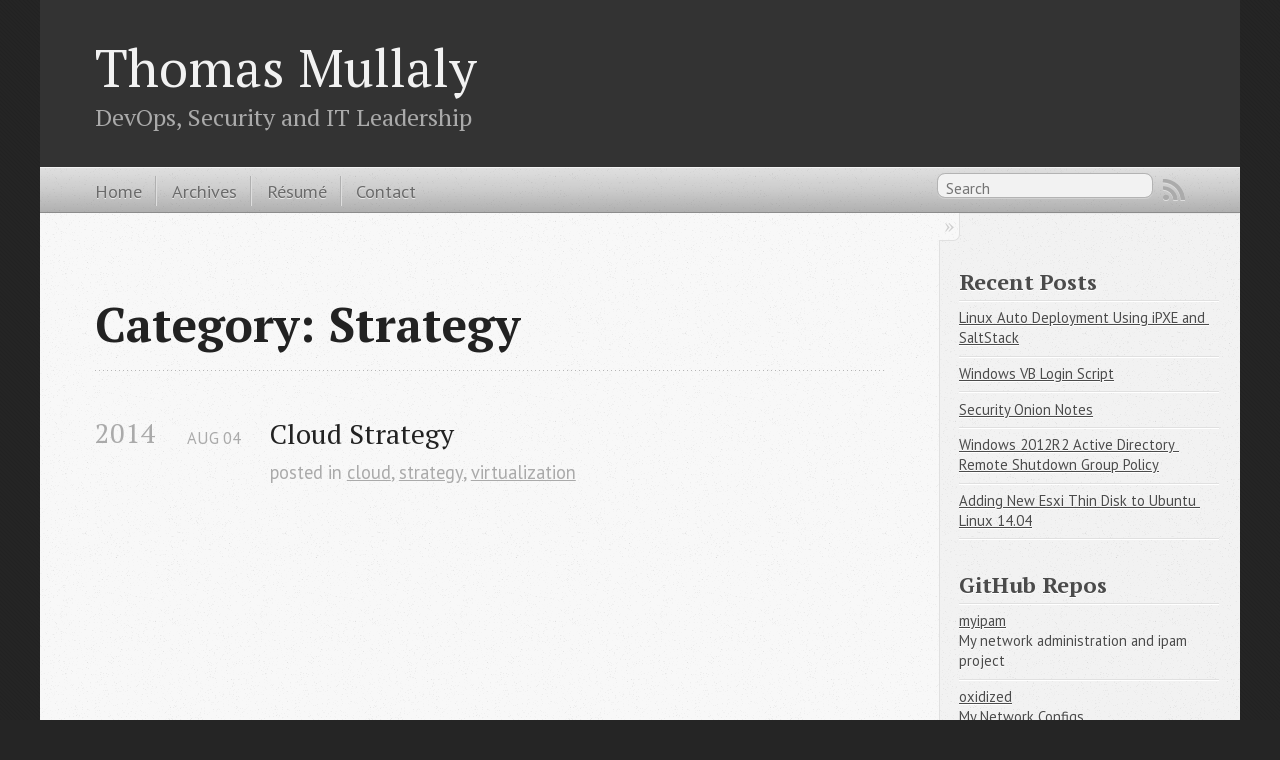

--- FILE ---
content_type: text/html; charset=UTF-8
request_url: http://thomasmullaly.com/categories/strategy/
body_size: 9816
content:

<!DOCTYPE html>
<!--[if IEMobile 7 ]><html class="no-js iem7"><![endif]-->
<!--[if lt IE 9]><html class="no-js lte-ie8"><![endif]-->
<!--[if (gt IE 8)|(gt IEMobile 7)|!(IEMobile)|!(IE)]><!--><html class="no-js" lang="en"><!--<![endif]-->
<head>
  <meta charset="utf-8">
  <title>Category: Strategy - Thomas Mullaly</title>
  <meta name="author" content="Thomas Mullaly">

  
  <meta name="description" content="Category: strategy">
  

  <!-- http://t.co/dKP3o1e -->
  <meta name="HandheldFriendly" content="True">
  <meta name="MobileOptimized" content="320">
  <meta name="viewport" content="width=device-width, initial-scale=1">

  
  <link rel="canonical" href="http://thomasmullaly.comcategories/strategy">
  <link href="/favicon.png" rel="icon">
  <link href="/stylesheets/screen.css" media="screen, projection" rel="stylesheet" type="text/css">
  <link href="/atom.xml" rel="alternate" title="Thomas Mullaly" type="application/atom+xml">
  <script src="/javascripts/modernizr-2.0.js"></script>
  <script src="//ajax.googleapis.com/ajax/libs/jquery/1.9.1/jquery.min.js"></script>
  <script>!window.jQuery && document.write(unescape('%3Cscript src="./javascripts/libs/jquery.min.js"%3E%3C/script%3E'))</script>
  <script src="/javascripts/octopress.js" type="text/javascript"></script>
  <!--Fonts from Google"s Web font directory at http://google.com/webfonts -->
<link href="//fonts.googleapis.com/css?family=PT+Serif:regular,italic,bold,bolditalic" rel="stylesheet" type="text/css">
<link href="//fonts.googleapis.com/css?family=PT+Sans:regular,italic,bold,bolditalic" rel="stylesheet" type="text/css">

  
  <script type="text/javascript">
    var _gaq = _gaq || [];
    _gaq.push(['_setAccount', 'UA-53241634-1']);
    _gaq.push(['_trackPageview']);

    (function() {
      var ga = document.createElement('script'); ga.type = 'text/javascript'; ga.async = true;
      ga.src = ('https:' == document.location.protocol ? 'https://ssl' : 'http://www') + '.google-analytics.com/ga.js';
      var s = document.getElementsByTagName('script')[0]; s.parentNode.insertBefore(ga, s);
    })();
  </script>


</head>

<body   >
  <header role="banner"><hgroup>
  <h1><a href="/">Thomas Mullaly</a></h1>
  
    <h2>DevOps, Security and IT Leadership</h2>
  
</hgroup>

</header>
  <nav role="navigation"><ul class="subscription" data-subscription="rss">
  <li><a href="/atom.xml" rel="subscribe-rss" title="subscribe via RSS">RSS</a></li>
  
</ul>
  
<form action="https://www.google.com/search" method="get">
  <fieldset role="search">
    <input type="hidden" name="q" value="site:thomasmullaly.com" />
    <input class="search" type="text" name="q" results="0" placeholder="Search"/>
  </fieldset>
</form>
  
<ul class="main-navigation">
  <li><a href="/">Home</a></li>
  <li><a href="/blog/archives">Archives</a></li>
  <li><a href="/resume">R&#233sum&#233</a></li>
  <li><a href="/contact">Contact</a></li>
</ul>

</nav>
  <div id="main">
    <div id="content">
      <div>
<article role="article">
  
  <header>
    <h1 class="entry-title">Category: Strategy</h1>
    
  </header>
  
  <div id="blog-archives" class="category">



  
  <h2>2014</h2>

<article>
  
<h1><a href="/2014/08/04/cloud-strategy/">Cloud Strategy</a></h1>
<time datetime="2014-08-04T11:09:39-04:00" pubdate><span class='month'>Aug</span> <span class='day'>04</span> <span class='year'>2014</span></time>

<footer>
  <span class="categories">posted in <a class='category' href='/categories/cloud/'>cloud</a>, <a class='category' href='/categories/strategy/'>strategy</a>, <a class='category' href='/categories/virtualization/'>virtualization</a></span>
</footer>


</article>

</div>

  
</article>

</div>

<aside class="sidebar">
  
    <section>
  <h1>Recent Posts</h1>
  <ul id="recent_posts">
    
      <li class="post">
        <a href="/2016/11/04/linux-auto-deployment-using-ipxe-and-saltstack/">Linux Auto Deployment Using iPXE and SaltStack</a>
      </li>
    
      <li class="post">
        <a href="/2016/06/03/windows-vb-login-script/">Windows VB Login Script</a>
      </li>
    
      <li class="post">
        <a href="/2016/03/13/security-onion-notes/">Security Onion Notes</a>
      </li>
    
      <li class="post">
        <a href="/2015/09/11/windows-2012r2-active-directory-remote-shutdown-group-policy/">Windows 2012R2 Active Directory Remote Shutdown Group Policy</a>
      </li>
    
      <li class="post">
        <a href="/2015/06/06/adding-new-esxi-thin-disk-to-ubuntu-linux-14-dot-04/">Adding New Esxi Thin Disk to Ubuntu Linux 14.04</a>
      </li>
    
  </ul>
</section>

<section>
  <h1>GitHub Repos</h1>
  <ul id="gh_repos">
    <li class="loading">Status updating...</li>
  </ul>
  
  <a href="https://github.com/tmullaly">@tmullaly</a> on GitHub
  
  <script type="text/javascript">
    $(document).ready(function(){
        if (!window.jXHR){
            var jxhr = document.createElement('script');
            jxhr.type = 'text/javascript';
            jxhr.src = '/javascripts/libs/jXHR.js';
            var s = document.getElementsByTagName('script')[0];
            s.parentNode.insertBefore(jxhr, s);
        }

        github.showRepos({
            user: 'tmullaly',
            count: 0,
            skip_forks: true,
            target: '#gh_repos'
        });
    });
  </script>
  <script src="/javascripts/github.js" type="text/javascript"> </script>
</section>



<section class="googleplus">
  <h1>
    <a href="https://plus.google.com/+ThomasMullaly?rel=author">
      <img src="http://www.google.com/images/icons/ui/gprofile_button-32.png" width="32" height="32">
      Google+
    </a>
  </h1>
</section>


<section>
  <h1>Categories</h1>
  <ul id="categories">
    <li class='category'><a href='/categories/apache/'>apache (2)</a></li>
<li class='category'><a href='/categories/apple/'>apple (1)</a></li>
<li class='category'><a href='/categories/aws/'>aws (1)</a></li>
<li class='category'><a href='/categories/capstone/'>capstone (2)</a></li>
<li class='category'><a href='/categories/centos/'>centos (2)</a></li>
<li class='category'><a href='/categories/cloud/'>cloud (1)</a></li>
<li class='category'><a href='/categories/collectd/'>collectd (1)</a></li>
<li class='category'><a href='/categories/devops/'>devops (2)</a></li>
<li class='category'><a href='/categories/dhcp/'>dhcp (1)</a></li>
<li class='category'><a href='/categories/ec2/'>ec2 (1)</a></li>
<li class='category'><a href='/categories/foreman/'>foreman (1)</a></li>
<li class='category'><a href='/categories/information-technology/'>information-technology (3)</a></li>
<li class='category'><a href='/categories/ipxe/'>ipxe (1)</a></li>
<li class='category'><a href='/categories/java/'>java (2)</a></li>
<li class='category'><a href='/categories/jekyll/'>jekyll (1)</a></li>
<li class='category'><a href='/categories/kali/'>kali (1)</a></li>
<li class='category'><a href='/categories/kvm/'>kvm (11)</a></li>
<li class='category'><a href='/categories/linux/'>linux (31)</a></li>
<li class='category'><a href='/categories/mikrotik/'>mikrotik (1)</a></li>
<li class='category'><a href='/categories/network/'>network (1)</a></li>
<li class='category'><a href='/categories/networking/'>networking (4)</a></li>
<li class='category'><a href='/categories/nginx/'>nginx (2)</a></li>
<li class='category'><a href='/categories/node-js/'>node.js (1)</a></li>
<li class='category'><a href='/categories/ossec/'>ossec (1)</a></li>
<li class='category'><a href='/categories/perl/'>perl (1)</a></li>
<li class='category'><a href='/categories/puppet/'>puppet (5)</a></li>
<li class='category'><a href='/categories/pxe/'>pxe (1)</a></li>
<li class='category'><a href='/categories/python/'>python (2)</a></li>
<li class='category'><a href='/categories/rails/'>rails (6)</a></li>
<li class='category'><a href='/categories/rest/'>rest (1)</a></li>
<li class='category'><a href='/categories/ruby/'>ruby (2)</a></li>
<li class='category'><a href='/categories/salt/'>salt (1)</a></li>
<li class='category'><a href='/categories/saltstack/'>saltstack (1)</a></li>
<li class='category'><a href='/categories/security/'>security (12)</a></li>
<li class='category'><a href='/categories/solaris/'>solaris (2)</a></li>
<li class='category'><a href='/categories/storage/'>storage (1)</a></li>
<li class='category'><a href='/categories/strategy/'>strategy (1)</a></li>
<li class='category'><a href='/categories/tftp/'>tftp (1)</a></li>
<li class='category'><a href='/categories/ubuntu/'>ubuntu (10)</a></li>
<li class='category'><a href='/categories/virtualization/'>virtualization (13)</a></li>
<li class='category'><a href='/categories/vmware/'>vmware (2)</a></li>
<li class='category'><a href='/categories/voip/'>voip (1)</a></li>
<li class='category'><a href='/categories/windows/'>windows (9)</a></li>
<li class='category'><a href='/categories/wordpress/'>wordpress (2)</a></li>

  </ul>
</section>
  
</aside>


    </div>
  </div>
  <footer role="contentinfo"><p>
  Copyright &copy; 2017 - Thomas Mullaly -
  <span class="credit">Powered by <a href="http://octopress.org">Octopress</a></span>
</p>

</footer>
  





  <script type="text/javascript">
    (function() {
      var script = document.createElement('script'); script.type = 'text/javascript'; script.async = true;
      script.src = 'https://apis.google.com/js/plusone.js';
      var s = document.getElementsByTagName('script')[0]; s.parentNode.insertBefore(script, s);
    })();
  </script>



  <script type="text/javascript">
    (function(){
      var twitterWidgets = document.createElement('script');
      twitterWidgets.type = 'text/javascript';
      twitterWidgets.async = true;
      twitterWidgets.src = '//platform.twitter.com/widgets.js';
      document.getElementsByTagName('head')[0].appendChild(twitterWidgets);
    })();
  </script>





</body>
</html>


--- FILE ---
content_type: application/javascript; charset=utf-8
request_url: https://api.github.com/users/tmullaly/repos?sort=pushed&callback=jQuery19108854047655604893_1768941665092&_=1768941665093
body_size: 2981
content:
/**/jQuery19108854047655604893_1768941665092({"meta": {
  "Cache-Control": "public, max-age=60, s-maxage=60",
  "Vary": "Accept",
  "ETag": "\"0215908c1082d8f9aae6ecdf1c5ee86ecdb8d186d964ec4facb8b3745c42a71a\"",
  "Content-Type": "application/javascript; charset=utf-8",
  "X-GitHub-Media-Type": "github.v3; format=json",
  "status": 200,
  "X-RateLimit-Limit": "60",
  "X-RateLimit-Remaining": "58",
  "X-RateLimit-Reset": "1768945265",
  "X-RateLimit-Used": "2",
  "X-RateLimit-Resource": "core"
}, "data": [
  {
    "id": 511276060,
    "node_id": "R_kgDOHnl0HA",
    "name": "umbcs.github.io",
    "full_name": "tmullaly/umbcs.github.io",
    "private": false,
    "owner": {
      "login": "tmullaly",
      "id": 49245,
      "node_id": "MDQ6VXNlcjQ5MjQ1",
      "avatar_url": "https://avatars.githubusercontent.com/u/49245?v=4",
      "gravatar_id": "",
      "url": "https://api.github.com/users/tmullaly",
      "html_url": "https://github.com/tmullaly",
      "followers_url": "https://api.github.com/users/tmullaly/followers",
      "following_url": "https://api.github.com/users/tmullaly/following{/other_user}",
      "gists_url": "https://api.github.com/users/tmullaly/gists{/gist_id}",
      "starred_url": "https://api.github.com/users/tmullaly/starred{/owner}{/repo}",
      "subscriptions_url": "https://api.github.com/users/tmullaly/subscriptions",
      "organizations_url": "https://api.github.com/users/tmullaly/orgs",
      "repos_url": "https://api.github.com/users/tmullaly/repos",
      "events_url": "https://api.github.com/users/tmullaly/events{/privacy}",
      "received_events_url": "https://api.github.com/users/tmullaly/received_events",
      "type": "User",
      "user_view_type": "public",
      "site_admin": false
    },
    "html_url": "https://github.com/tmullaly/umbcs.github.io",
    "description": null,
    "fork": true,
    "url": "https://api.github.com/repos/tmullaly/umbcs.github.io",
    "forks_url": "https://api.github.com/repos/tmullaly/umbcs.github.io/forks",
    "keys_url": "https://api.github.com/repos/tmullaly/umbcs.github.io/keys{/key_id}",
    "collaborators_url": "https://api.github.com/repos/tmullaly/umbcs.github.io/collaborators{/collaborator}",
    "teams_url": "https://api.github.com/repos/tmullaly/umbcs.github.io/teams",
    "hooks_url": "https://api.github.com/repos/tmullaly/umbcs.github.io/hooks",
    "issue_events_url": "https://api.github.com/repos/tmullaly/umbcs.github.io/issues/events{/number}",
    "events_url": "https://api.github.com/repos/tmullaly/umbcs.github.io/events",
    "assignees_url": "https://api.github.com/repos/tmullaly/umbcs.github.io/assignees{/user}",
    "branches_url": "https://api.github.com/repos/tmullaly/umbcs.github.io/branches{/branch}",
    "tags_url": "https://api.github.com/repos/tmullaly/umbcs.github.io/tags",
    "blobs_url": "https://api.github.com/repos/tmullaly/umbcs.github.io/git/blobs{/sha}",
    "git_tags_url": "https://api.github.com/repos/tmullaly/umbcs.github.io/git/tags{/sha}",
    "git_refs_url": "https://api.github.com/repos/tmullaly/umbcs.github.io/git/refs{/sha}",
    "trees_url": "https://api.github.com/repos/tmullaly/umbcs.github.io/git/trees{/sha}",
    "statuses_url": "https://api.github.com/repos/tmullaly/umbcs.github.io/statuses/{sha}",
    "languages_url": "https://api.github.com/repos/tmullaly/umbcs.github.io/languages",
    "stargazers_url": "https://api.github.com/repos/tmullaly/umbcs.github.io/stargazers",
    "contributors_url": "https://api.github.com/repos/tmullaly/umbcs.github.io/contributors",
    "subscribers_url": "https://api.github.com/repos/tmullaly/umbcs.github.io/subscribers",
    "subscription_url": "https://api.github.com/repos/tmullaly/umbcs.github.io/subscription",
    "commits_url": "https://api.github.com/repos/tmullaly/umbcs.github.io/commits{/sha}",
    "git_commits_url": "https://api.github.com/repos/tmullaly/umbcs.github.io/git/commits{/sha}",
    "comments_url": "https://api.github.com/repos/tmullaly/umbcs.github.io/comments{/number}",
    "issue_comment_url": "https://api.github.com/repos/tmullaly/umbcs.github.io/issues/comments{/number}",
    "contents_url": "https://api.github.com/repos/tmullaly/umbcs.github.io/contents/{+path}",
    "compare_url": "https://api.github.com/repos/tmullaly/umbcs.github.io/compare/{base}...{head}",
    "merges_url": "https://api.github.com/repos/tmullaly/umbcs.github.io/merges",
    "archive_url": "https://api.github.com/repos/tmullaly/umbcs.github.io/{archive_format}{/ref}",
    "downloads_url": "https://api.github.com/repos/tmullaly/umbcs.github.io/downloads",
    "issues_url": "https://api.github.com/repos/tmullaly/umbcs.github.io/issues{/number}",
    "pulls_url": "https://api.github.com/repos/tmullaly/umbcs.github.io/pulls{/number}",
    "milestones_url": "https://api.github.com/repos/tmullaly/umbcs.github.io/milestones{/number}",
    "notifications_url": "https://api.github.com/repos/tmullaly/umbcs.github.io/notifications{?since,all,participating}",
    "labels_url": "https://api.github.com/repos/tmullaly/umbcs.github.io/labels{/name}",
    "releases_url": "https://api.github.com/repos/tmullaly/umbcs.github.io/releases{/id}",
    "deployments_url": "https://api.github.com/repos/tmullaly/umbcs.github.io/deployments",
    "created_at": "2022-07-06T20:02:00Z",
    "updated_at": "2022-07-06T20:04:51Z",
    "pushed_at": "2022-07-27T19:18:24Z",
    "git_url": "git://github.com/tmullaly/umbcs.github.io.git",
    "ssh_url": "git@github.com:tmullaly/umbcs.github.io.git",
    "clone_url": "https://github.com/tmullaly/umbcs.github.io.git",
    "svn_url": "https://github.com/tmullaly/umbcs.github.io",
    "homepage": null,
    "size": 17172,
    "stargazers_count": 0,
    "watchers_count": 0,
    "language": "SCSS",
    "has_issues": false,
    "has_projects": true,
    "has_downloads": true,
    "has_wiki": true,
    "has_pages": false,
    "has_discussions": false,
    "forks_count": 0,
    "mirror_url": null,
    "archived": false,
    "disabled": false,
    "open_issues_count": 0,
    "license": null,
    "allow_forking": true,
    "is_template": false,
    "web_commit_signoff_required": false,
    "topics": [

    ],
    "visibility": "public",
    "forks": 0,
    "open_issues": 0,
    "watchers": 0,
    "default_branch": "main"
  },
  {
    "id": 340108456,
    "node_id": "MDEwOlJlcG9zaXRvcnkzNDAxMDg0NTY=",
    "name": "myipam",
    "full_name": "tmullaly/myipam",
    "private": false,
    "owner": {
      "login": "tmullaly",
      "id": 49245,
      "node_id": "MDQ6VXNlcjQ5MjQ1",
      "avatar_url": "https://avatars.githubusercontent.com/u/49245?v=4",
      "gravatar_id": "",
      "url": "https://api.github.com/users/tmullaly",
      "html_url": "https://github.com/tmullaly",
      "followers_url": "https://api.github.com/users/tmullaly/followers",
      "following_url": "https://api.github.com/users/tmullaly/following{/other_user}",
      "gists_url": "https://api.github.com/users/tmullaly/gists{/gist_id}",
      "starred_url": "https://api.github.com/users/tmullaly/starred{/owner}{/repo}",
      "subscriptions_url": "https://api.github.com/users/tmullaly/subscriptions",
      "organizations_url": "https://api.github.com/users/tmullaly/orgs",
      "repos_url": "https://api.github.com/users/tmullaly/repos",
      "events_url": "https://api.github.com/users/tmullaly/events{/privacy}",
      "received_events_url": "https://api.github.com/users/tmullaly/received_events",
      "type": "User",
      "user_view_type": "public",
      "site_admin": false
    },
    "html_url": "https://github.com/tmullaly/myipam",
    "description": "My network administration and ipam project",
    "fork": false,
    "url": "https://api.github.com/repos/tmullaly/myipam",
    "forks_url": "https://api.github.com/repos/tmullaly/myipam/forks",
    "keys_url": "https://api.github.com/repos/tmullaly/myipam/keys{/key_id}",
    "collaborators_url": "https://api.github.com/repos/tmullaly/myipam/collaborators{/collaborator}",
    "teams_url": "https://api.github.com/repos/tmullaly/myipam/teams",
    "hooks_url": "https://api.github.com/repos/tmullaly/myipam/hooks",
    "issue_events_url": "https://api.github.com/repos/tmullaly/myipam/issues/events{/number}",
    "events_url": "https://api.github.com/repos/tmullaly/myipam/events",
    "assignees_url": "https://api.github.com/repos/tmullaly/myipam/assignees{/user}",
    "branches_url": "https://api.github.com/repos/tmullaly/myipam/branches{/branch}",
    "tags_url": "https://api.github.com/repos/tmullaly/myipam/tags",
    "blobs_url": "https://api.github.com/repos/tmullaly/myipam/git/blobs{/sha}",
    "git_tags_url": "https://api.github.com/repos/tmullaly/myipam/git/tags{/sha}",
    "git_refs_url": "https://api.github.com/repos/tmullaly/myipam/git/refs{/sha}",
    "trees_url": "https://api.github.com/repos/tmullaly/myipam/git/trees{/sha}",
    "statuses_url": "https://api.github.com/repos/tmullaly/myipam/statuses/{sha}",
    "languages_url": "https://api.github.com/repos/tmullaly/myipam/languages",
    "stargazers_url": "https://api.github.com/repos/tmullaly/myipam/stargazers",
    "contributors_url": "https://api.github.com/repos/tmullaly/myipam/contributors",
    "subscribers_url": "https://api.github.com/repos/tmullaly/myipam/subscribers",
    "subscription_url": "https://api.github.com/repos/tmullaly/myipam/subscription",
    "commits_url": "https://api.github.com/repos/tmullaly/myipam/commits{/sha}",
    "git_commits_url": "https://api.github.com/repos/tmullaly/myipam/git/commits{/sha}",
    "comments_url": "https://api.github.com/repos/tmullaly/myipam/comments{/number}",
    "issue_comment_url": "https://api.github.com/repos/tmullaly/myipam/issues/comments{/number}",
    "contents_url": "https://api.github.com/repos/tmullaly/myipam/contents/{+path}",
    "compare_url": "https://api.github.com/repos/tmullaly/myipam/compare/{base}...{head}",
    "merges_url": "https://api.github.com/repos/tmullaly/myipam/merges",
    "archive_url": "https://api.github.com/repos/tmullaly/myipam/{archive_format}{/ref}",
    "downloads_url": "https://api.github.com/repos/tmullaly/myipam/downloads",
    "issues_url": "https://api.github.com/repos/tmullaly/myipam/issues{/number}",
    "pulls_url": "https://api.github.com/repos/tmullaly/myipam/pulls{/number}",
    "milestones_url": "https://api.github.com/repos/tmullaly/myipam/milestones{/number}",
    "notifications_url": "https://api.github.com/repos/tmullaly/myipam/notifications{?since,all,participating}",
    "labels_url": "https://api.github.com/repos/tmullaly/myipam/labels{/name}",
    "releases_url": "https://api.github.com/repos/tmullaly/myipam/releases{/id}",
    "deployments_url": "https://api.github.com/repos/tmullaly/myipam/deployments",
    "created_at": "2021-02-18T16:24:21Z",
    "updated_at": "2021-02-18T23:09:22Z",
    "pushed_at": "2021-02-18T23:09:20Z",
    "git_url": "git://github.com/tmullaly/myipam.git",
    "ssh_url": "git@github.com:tmullaly/myipam.git",
    "clone_url": "https://github.com/tmullaly/myipam.git",
    "svn_url": "https://github.com/tmullaly/myipam",
    "homepage": null,
    "size": 96,
    "stargazers_count": 0,
    "watchers_count": 0,
    "language": "HTML",
    "has_issues": true,
    "has_projects": true,
    "has_downloads": true,
    "has_wiki": true,
    "has_pages": false,
    "has_discussions": false,
    "forks_count": 0,
    "mirror_url": null,
    "archived": false,
    "disabled": false,
    "open_issues_count": 0,
    "license": {
      "key": "mit",
      "name": "MIT License",
      "spdx_id": "MIT",
      "url": "https://api.github.com/licenses/mit",
      "node_id": "MDc6TGljZW5zZTEz"
    },
    "allow_forking": true,
    "is_template": false,
    "web_commit_signoff_required": false,
    "topics": [

    ],
    "visibility": "public",
    "forks": 0,
    "open_issues": 0,
    "watchers": 0,
    "default_branch": "main"
  },
  {
    "id": 305763616,
    "node_id": "MDEwOlJlcG9zaXRvcnkzMDU3NjM2MTY=",
    "name": "oxidized",
    "full_name": "tmullaly/oxidized",
    "private": false,
    "owner": {
      "login": "tmullaly",
      "id": 49245,
      "node_id": "MDQ6VXNlcjQ5MjQ1",
      "avatar_url": "https://avatars.githubusercontent.com/u/49245?v=4",
      "gravatar_id": "",
      "url": "https://api.github.com/users/tmullaly",
      "html_url": "https://github.com/tmullaly",
      "followers_url": "https://api.github.com/users/tmullaly/followers",
      "following_url": "https://api.github.com/users/tmullaly/following{/other_user}",
      "gists_url": "https://api.github.com/users/tmullaly/gists{/gist_id}",
      "starred_url": "https://api.github.com/users/tmullaly/starred{/owner}{/repo}",
      "subscriptions_url": "https://api.github.com/users/tmullaly/subscriptions",
      "organizations_url": "https://api.github.com/users/tmullaly/orgs",
      "repos_url": "https://api.github.com/users/tmullaly/repos",
      "events_url": "https://api.github.com/users/tmullaly/events{/privacy}",
      "received_events_url": "https://api.github.com/users/tmullaly/received_events",
      "type": "User",
      "user_view_type": "public",
      "site_admin": false
    },
    "html_url": "https://github.com/tmullaly/oxidized",
    "description": "My Network Configs",
    "fork": false,
    "url": "https://api.github.com/repos/tmullaly/oxidized",
    "forks_url": "https://api.github.com/repos/tmullaly/oxidized/forks",
    "keys_url": "https://api.github.com/repos/tmullaly/oxidized/keys{/key_id}",
    "collaborators_url": "https://api.github.com/repos/tmullaly/oxidized/collaborators{/collaborator}",
    "teams_url": "https://api.github.com/repos/tmullaly/oxidized/teams",
    "hooks_url": "https://api.github.com/repos/tmullaly/oxidized/hooks",
    "issue_events_url": "https://api.github.com/repos/tmullaly/oxidized/issues/events{/number}",
    "events_url": "https://api.github.com/repos/tmullaly/oxidized/events",
    "assignees_url": "https://api.github.com/repos/tmullaly/oxidized/assignees{/user}",
    "branches_url": "https://api.github.com/repos/tmullaly/oxidized/branches{/branch}",
    "tags_url": "https://api.github.com/repos/tmullaly/oxidized/tags",
    "blobs_url": "https://api.github.com/repos/tmullaly/oxidized/git/blobs{/sha}",
    "git_tags_url": "https://api.github.com/repos/tmullaly/oxidized/git/tags{/sha}",
    "git_refs_url": "https://api.github.com/repos/tmullaly/oxidized/git/refs{/sha}",
    "trees_url": "https://api.github.com/repos/tmullaly/oxidized/git/trees{/sha}",
    "statuses_url": "https://api.github.com/repos/tmullaly/oxidized/statuses/{sha}",
    "languages_url": "https://api.github.com/repos/tmullaly/oxidized/languages",
    "stargazers_url": "https://api.github.com/repos/tmullaly/oxidized/stargazers",
    "contributors_url": "https://api.github.com/repos/tmullaly/oxidized/contributors",
    "subscribers_url": "https://api.github.com/repos/tmullaly/oxidized/subscribers",
    "subscription_url": "https://api.github.com/repos/tmullaly/oxidized/subscription",
    "commits_url": "https://api.github.com/repos/tmullaly/oxidized/commits{/sha}",
    "git_commits_url": "https://api.github.com/repos/tmullaly/oxidized/git/commits{/sha}",
    "comments_url": "https://api.github.com/repos/tmullaly/oxidized/comments{/number}",
    "issue_comment_url": "https://api.github.com/repos/tmullaly/oxidized/issues/comments{/number}",
    "contents_url": "https://api.github.com/repos/tmullaly/oxidized/contents/{+path}",
    "compare_url": "https://api.github.com/repos/tmullaly/oxidized/compare/{base}...{head}",
    "merges_url": "https://api.github.com/repos/tmullaly/oxidized/merges",
    "archive_url": "https://api.github.com/repos/tmullaly/oxidized/{archive_format}{/ref}",
    "downloads_url": "https://api.github.com/repos/tmullaly/oxidized/downloads",
    "issues_url": "https://api.github.com/repos/tmullaly/oxidized/issues{/number}",
    "pulls_url": "https://api.github.com/repos/tmullaly/oxidized/pulls{/number}",
    "milestones_url": "https://api.github.com/repos/tmullaly/oxidized/milestones{/number}",
    "notifications_url": "https://api.github.com/repos/tmullaly/oxidized/notifications{?since,all,participating}",
    "labels_url": "https://api.github.com/repos/tmullaly/oxidized/labels{/name}",
    "releases_url": "https://api.github.com/repos/tmullaly/oxidized/releases{/id}",
    "deployments_url": "https://api.github.com/repos/tmullaly/oxidized/deployments",
    "created_at": "2020-10-20T16:08:08Z",
    "updated_at": "2021-01-04T22:56:24Z",
    "pushed_at": "2021-01-04T22:56:00Z",
    "git_url": "git://github.com/tmullaly/oxidized.git",
    "ssh_url": "git@github.com:tmullaly/oxidized.git",
    "clone_url": "https://github.com/tmullaly/oxidized.git",
    "svn_url": "https://github.com/tmullaly/oxidized",
    "homepage": null,
    "size": 108,
    "stargazers_count": 0,
    "watchers_count": 0,
    "language": null,
    "has_issues": true,
    "has_projects": true,
    "has_downloads": true,
    "has_wiki": true,
    "has_pages": false,
    "has_discussions": false,
    "forks_count": 0,
    "mirror_url": null,
    "archived": false,
    "disabled": false,
    "open_issues_count": 0,
    "license": null,
    "allow_forking": true,
    "is_template": false,
    "web_commit_signoff_required": false,
    "topics": [

    ],
    "visibility": "public",
    "forks": 0,
    "open_issues": 0,
    "watchers": 0,
    "default_branch": "master"
  },
  {
    "id": 30022528,
    "node_id": "MDEwOlJlcG9zaXRvcnkzMDAyMjUyOA==",
    "name": "thomasmullaly.com",
    "full_name": "tmullaly/thomasmullaly.com",
    "private": false,
    "owner": {
      "login": "tmullaly",
      "id": 49245,
      "node_id": "MDQ6VXNlcjQ5MjQ1",
      "avatar_url": "https://avatars.githubusercontent.com/u/49245?v=4",
      "gravatar_id": "",
      "url": "https://api.github.com/users/tmullaly",
      "html_url": "https://github.com/tmullaly",
      "followers_url": "https://api.github.com/users/tmullaly/followers",
      "following_url": "https://api.github.com/users/tmullaly/following{/other_user}",
      "gists_url": "https://api.github.com/users/tmullaly/gists{/gist_id}",
      "starred_url": "https://api.github.com/users/tmullaly/starred{/owner}{/repo}",
      "subscriptions_url": "https://api.github.com/users/tmullaly/subscriptions",
      "organizations_url": "https://api.github.com/users/tmullaly/orgs",
      "repos_url": "https://api.github.com/users/tmullaly/repos",
      "events_url": "https://api.github.com/users/tmullaly/events{/privacy}",
      "received_events_url": "https://api.github.com/users/tmullaly/received_events",
      "type": "User",
      "user_view_type": "public",
      "site_admin": false
    },
    "html_url": "https://github.com/tmullaly/thomasmullaly.com",
    "description": "My Blog",
    "fork": false,
    "url": "https://api.github.com/repos/tmullaly/thomasmullaly.com",
    "forks_url": "https://api.github.com/repos/tmullaly/thomasmullaly.com/forks",
    "keys_url": "https://api.github.com/repos/tmullaly/thomasmullaly.com/keys{/key_id}",
    "collaborators_url": "https://api.github.com/repos/tmullaly/thomasmullaly.com/collaborators{/collaborator}",
    "teams_url": "https://api.github.com/repos/tmullaly/thomasmullaly.com/teams",
    "hooks_url": "https://api.github.com/repos/tmullaly/thomasmullaly.com/hooks",
    "issue_events_url": "https://api.github.com/repos/tmullaly/thomasmullaly.com/issues/events{/number}",
    "events_url": "https://api.github.com/repos/tmullaly/thomasmullaly.com/events",
    "assignees_url": "https://api.github.com/repos/tmullaly/thomasmullaly.com/assignees{/user}",
    "branches_url": "https://api.github.com/repos/tmullaly/thomasmullaly.com/branches{/branch}",
    "tags_url": "https://api.github.com/repos/tmullaly/thomasmullaly.com/tags",
    "blobs_url": "https://api.github.com/repos/tmullaly/thomasmullaly.com/git/blobs{/sha}",
    "git_tags_url": "https://api.github.com/repos/tmullaly/thomasmullaly.com/git/tags{/sha}",
    "git_refs_url": "https://api.github.com/repos/tmullaly/thomasmullaly.com/git/refs{/sha}",
    "trees_url": "https://api.github.com/repos/tmullaly/thomasmullaly.com/git/trees{/sha}",
    "statuses_url": "https://api.github.com/repos/tmullaly/thomasmullaly.com/statuses/{sha}",
    "languages_url": "https://api.github.com/repos/tmullaly/thomasmullaly.com/languages",
    "stargazers_url": "https://api.github.com/repos/tmullaly/thomasmullaly.com/stargazers",
    "contributors_url": "https://api.github.com/repos/tmullaly/thomasmullaly.com/contributors",
    "subscribers_url": "https://api.github.com/repos/tmullaly/thomasmullaly.com/subscribers",
    "subscription_url": "https://api.github.com/repos/tmullaly/thomasmullaly.com/subscription",
    "commits_url": "https://api.github.com/repos/tmullaly/thomasmullaly.com/commits{/sha}",
    "git_commits_url": "https://api.github.com/repos/tmullaly/thomasmullaly.com/git/commits{/sha}",
    "comments_url": "https://api.github.com/repos/tmullaly/thomasmullaly.com/comments{/number}",
    "issue_comment_url": "https://api.github.com/repos/tmullaly/thomasmullaly.com/issues/comments{/number}",
    "contents_url": "https://api.github.com/repos/tmullaly/thomasmullaly.com/contents/{+path}",
    "compare_url": "https://api.github.com/repos/tmullaly/thomasmullaly.com/compare/{base}...{head}",
    "merges_url": "https://api.github.com/repos/tmullaly/thomasmullaly.com/merges",
    "archive_url": "https://api.github.com/repos/tmullaly/thomasmullaly.com/{archive_format}{/ref}",
    "downloads_url": "https://api.github.com/repos/tmullaly/thomasmullaly.com/downloads",
    "issues_url": "https://api.github.com/repos/tmullaly/thomasmullaly.com/issues{/number}",
    "pulls_url": "https://api.github.com/repos/tmullaly/thomasmullaly.com/pulls{/number}",
    "milestones_url": "https://api.github.com/repos/tmullaly/thomasmullaly.com/milestones{/number}",
    "notifications_url": "https://api.github.com/repos/tmullaly/thomasmullaly.com/notifications{?since,all,participating}",
    "labels_url": "https://api.github.com/repos/tmullaly/thomasmullaly.com/labels{/name}",
    "releases_url": "https://api.github.com/repos/tmullaly/thomasmullaly.com/releases{/id}",
    "deployments_url": "https://api.github.com/repos/tmullaly/thomasmullaly.com/deployments",
    "created_at": "2015-01-29T14:02:57Z",
    "updated_at": "2016-03-20T23:26:50Z",
    "pushed_at": "2017-04-13T21:02:51Z",
    "git_url": "git://github.com/tmullaly/thomasmullaly.com.git",
    "ssh_url": "git@github.com:tmullaly/thomasmullaly.com.git",
    "clone_url": "https://github.com/tmullaly/thomasmullaly.com.git",
    "svn_url": "https://github.com/tmullaly/thomasmullaly.com",
    "homepage": null,
    "size": 615,
    "stargazers_count": 0,
    "watchers_count": 0,
    "language": "HTML",
    "has_issues": true,
    "has_projects": true,
    "has_downloads": true,
    "has_wiki": true,
    "has_pages": false,
    "has_discussions": false,
    "forks_count": 0,
    "mirror_url": null,
    "archived": false,
    "disabled": false,
    "open_issues_count": 0,
    "license": null,
    "allow_forking": true,
    "is_template": false,
    "web_commit_signoff_required": false,
    "topics": [

    ],
    "visibility": "public",
    "forks": 0,
    "open_issues": 0,
    "watchers": 0,
    "default_branch": "master"
  },
  {
    "id": 888457128,
    "node_id": "R_kgDONPTHqA",
    "name": "UMB-Scheme",
    "full_name": "tmullaly/UMB-Scheme",
    "private": false,
    "owner": {
      "login": "tmullaly",
      "id": 49245,
      "node_id": "MDQ6VXNlcjQ5MjQ1",
      "avatar_url": "https://avatars.githubusercontent.com/u/49245?v=4",
      "gravatar_id": "",
      "url": "https://api.github.com/users/tmullaly",
      "html_url": "https://github.com/tmullaly",
      "followers_url": "https://api.github.com/users/tmullaly/followers",
      "following_url": "https://api.github.com/users/tmullaly/following{/other_user}",
      "gists_url": "https://api.github.com/users/tmullaly/gists{/gist_id}",
      "starred_url": "https://api.github.com/users/tmullaly/starred{/owner}{/repo}",
      "subscriptions_url": "https://api.github.com/users/tmullaly/subscriptions",
      "organizations_url": "https://api.github.com/users/tmullaly/orgs",
      "repos_url": "https://api.github.com/users/tmullaly/repos",
      "events_url": "https://api.github.com/users/tmullaly/events{/privacy}",
      "received_events_url": "https://api.github.com/users/tmullaly/received_events",
      "type": "User",
      "user_view_type": "public",
      "site_admin": false
    },
    "html_url": "https://github.com/tmullaly/UMB-Scheme",
    "description": "UMass Boston Scheme",
    "fork": true,
    "url": "https://api.github.com/repos/tmullaly/UMB-Scheme",
    "forks_url": "https://api.github.com/repos/tmullaly/UMB-Scheme/forks",
    "keys_url": "https://api.github.com/repos/tmullaly/UMB-Scheme/keys{/key_id}",
    "collaborators_url": "https://api.github.com/repos/tmullaly/UMB-Scheme/collaborators{/collaborator}",
    "teams_url": "https://api.github.com/repos/tmullaly/UMB-Scheme/teams",
    "hooks_url": "https://api.github.com/repos/tmullaly/UMB-Scheme/hooks",
    "issue_events_url": "https://api.github.com/repos/tmullaly/UMB-Scheme/issues/events{/number}",
    "events_url": "https://api.github.com/repos/tmullaly/UMB-Scheme/events",
    "assignees_url": "https://api.github.com/repos/tmullaly/UMB-Scheme/assignees{/user}",
    "branches_url": "https://api.github.com/repos/tmullaly/UMB-Scheme/branches{/branch}",
    "tags_url": "https://api.github.com/repos/tmullaly/UMB-Scheme/tags",
    "blobs_url": "https://api.github.com/repos/tmullaly/UMB-Scheme/git/blobs{/sha}",
    "git_tags_url": "https://api.github.com/repos/tmullaly/UMB-Scheme/git/tags{/sha}",
    "git_refs_url": "https://api.github.com/repos/tmullaly/UMB-Scheme/git/refs{/sha}",
    "trees_url": "https://api.github.com/repos/tmullaly/UMB-Scheme/git/trees{/sha}",
    "statuses_url": "https://api.github.com/repos/tmullaly/UMB-Scheme/statuses/{sha}",
    "languages_url": "https://api.github.com/repos/tmullaly/UMB-Scheme/languages",
    "stargazers_url": "https://api.github.com/repos/tmullaly/UMB-Scheme/stargazers",
    "contributors_url": "https://api.github.com/repos/tmullaly/UMB-Scheme/contributors",
    "subscribers_url": "https://api.github.com/repos/tmullaly/UMB-Scheme/subscribers",
    "subscription_url": "https://api.github.com/repos/tmullaly/UMB-Scheme/subscription",
    "commits_url": "https://api.github.com/repos/tmullaly/UMB-Scheme/commits{/sha}",
    "git_commits_url": "https://api.github.com/repos/tmullaly/UMB-Scheme/git/commits{/sha}",
    "comments_url": "https://api.github.com/repos/tmullaly/UMB-Scheme/comments{/number}",
    "issue_comment_url": "https://api.github.com/repos/tmullaly/UMB-Scheme/issues/comments{/number}",
    "contents_url": "https://api.github.com/repos/tmullaly/UMB-Scheme/contents/{+path}",
    "compare_url": "https://api.github.com/repos/tmullaly/UMB-Scheme/compare/{base}...{head}",
    "merges_url": "https://api.github.com/repos/tmullaly/UMB-Scheme/merges",
    "archive_url": "https://api.github.com/repos/tmullaly/UMB-Scheme/{archive_format}{/ref}",
    "downloads_url": "https://api.github.com/repos/tmullaly/UMB-Scheme/downloads",
    "issues_url": "https://api.github.com/repos/tmullaly/UMB-Scheme/issues{/number}",
    "pulls_url": "https://api.github.com/repos/tmullaly/UMB-Scheme/pulls{/number}",
    "milestones_url": "https://api.github.com/repos/tmullaly/UMB-Scheme/milestones{/number}",
    "notifications_url": "https://api.github.com/repos/tmullaly/UMB-Scheme/notifications{?since,all,participating}",
    "labels_url": "https://api.github.com/repos/tmullaly/UMB-Scheme/labels{/name}",
    "releases_url": "https://api.github.com/repos/tmullaly/UMB-Scheme/releases{/id}",
    "deployments_url": "https://api.github.com/repos/tmullaly/UMB-Scheme/deployments",
    "created_at": "2024-11-14T12:38:36Z",
    "updated_at": "2024-11-14T12:38:36Z",
    "pushed_at": "2012-09-27T22:14:12Z",
    "git_url": "git://github.com/tmullaly/UMB-Scheme.git",
    "ssh_url": "git@github.com:tmullaly/UMB-Scheme.git",
    "clone_url": "https://github.com/tmullaly/UMB-Scheme.git",
    "svn_url": "https://github.com/tmullaly/UMB-Scheme",
    "homepage": null,
    "size": 756,
    "stargazers_count": 0,
    "watchers_count": 0,
    "language": null,
    "has_issues": false,
    "has_projects": true,
    "has_downloads": true,
    "has_wiki": true,
    "has_pages": false,
    "has_discussions": false,
    "forks_count": 0,
    "mirror_url": null,
    "archived": false,
    "disabled": false,
    "open_issues_count": 0,
    "license": null,
    "allow_forking": true,
    "is_template": false,
    "web_commit_signoff_required": false,
    "topics": [

    ],
    "visibility": "public",
    "forks": 0,
    "open_issues": 0,
    "watchers": 0,
    "default_branch": "master"
  }
]})
